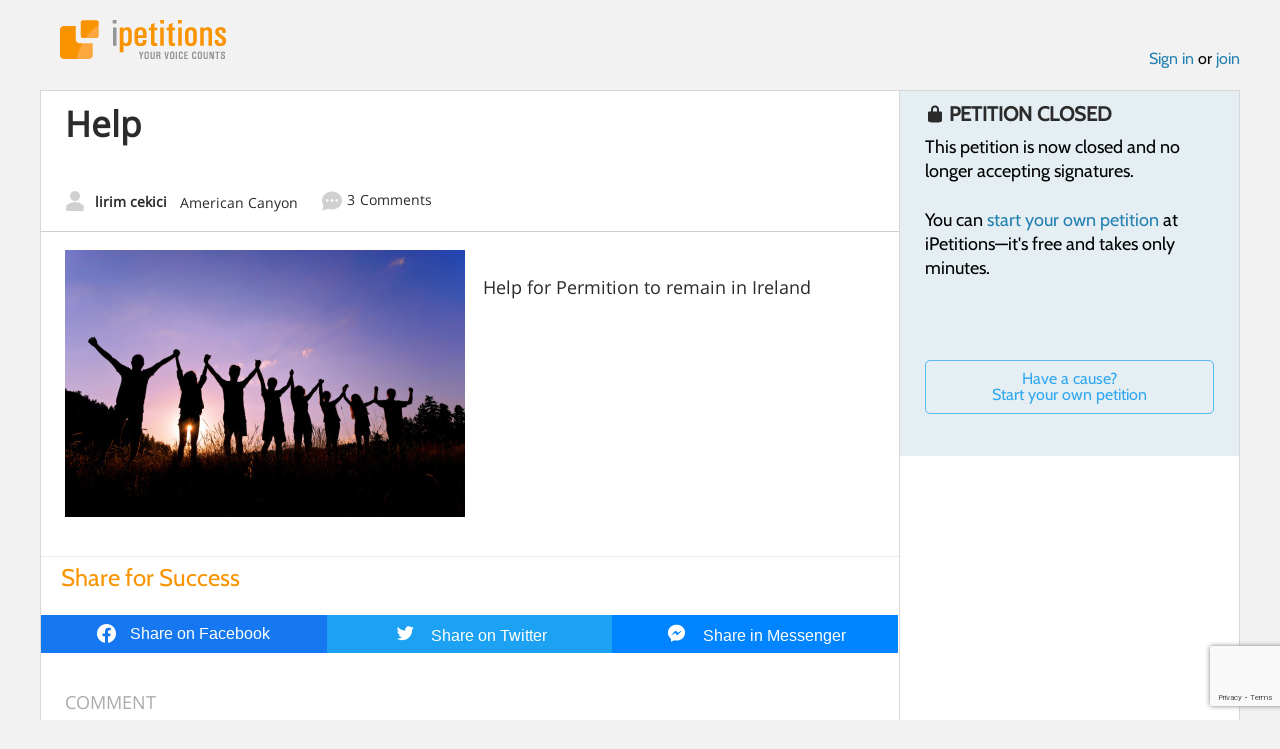

--- FILE ---
content_type: text/html; charset=utf-8
request_url: https://www.google.com/recaptcha/api2/anchor?ar=1&k=6LcFiWspAAAAAC7kwjTJ-C25bnrLYUjPVW3kG27E&co=aHR0cHM6Ly93d3cuaXBldGl0aW9ucy5jb206NDQz&hl=en&v=PoyoqOPhxBO7pBk68S4YbpHZ&size=invisible&anchor-ms=20000&execute-ms=30000&cb=yxp9k4wp5t9j
body_size: 48549
content:
<!DOCTYPE HTML><html dir="ltr" lang="en"><head><meta http-equiv="Content-Type" content="text/html; charset=UTF-8">
<meta http-equiv="X-UA-Compatible" content="IE=edge">
<title>reCAPTCHA</title>
<style type="text/css">
/* cyrillic-ext */
@font-face {
  font-family: 'Roboto';
  font-style: normal;
  font-weight: 400;
  font-stretch: 100%;
  src: url(//fonts.gstatic.com/s/roboto/v48/KFO7CnqEu92Fr1ME7kSn66aGLdTylUAMa3GUBHMdazTgWw.woff2) format('woff2');
  unicode-range: U+0460-052F, U+1C80-1C8A, U+20B4, U+2DE0-2DFF, U+A640-A69F, U+FE2E-FE2F;
}
/* cyrillic */
@font-face {
  font-family: 'Roboto';
  font-style: normal;
  font-weight: 400;
  font-stretch: 100%;
  src: url(//fonts.gstatic.com/s/roboto/v48/KFO7CnqEu92Fr1ME7kSn66aGLdTylUAMa3iUBHMdazTgWw.woff2) format('woff2');
  unicode-range: U+0301, U+0400-045F, U+0490-0491, U+04B0-04B1, U+2116;
}
/* greek-ext */
@font-face {
  font-family: 'Roboto';
  font-style: normal;
  font-weight: 400;
  font-stretch: 100%;
  src: url(//fonts.gstatic.com/s/roboto/v48/KFO7CnqEu92Fr1ME7kSn66aGLdTylUAMa3CUBHMdazTgWw.woff2) format('woff2');
  unicode-range: U+1F00-1FFF;
}
/* greek */
@font-face {
  font-family: 'Roboto';
  font-style: normal;
  font-weight: 400;
  font-stretch: 100%;
  src: url(//fonts.gstatic.com/s/roboto/v48/KFO7CnqEu92Fr1ME7kSn66aGLdTylUAMa3-UBHMdazTgWw.woff2) format('woff2');
  unicode-range: U+0370-0377, U+037A-037F, U+0384-038A, U+038C, U+038E-03A1, U+03A3-03FF;
}
/* math */
@font-face {
  font-family: 'Roboto';
  font-style: normal;
  font-weight: 400;
  font-stretch: 100%;
  src: url(//fonts.gstatic.com/s/roboto/v48/KFO7CnqEu92Fr1ME7kSn66aGLdTylUAMawCUBHMdazTgWw.woff2) format('woff2');
  unicode-range: U+0302-0303, U+0305, U+0307-0308, U+0310, U+0312, U+0315, U+031A, U+0326-0327, U+032C, U+032F-0330, U+0332-0333, U+0338, U+033A, U+0346, U+034D, U+0391-03A1, U+03A3-03A9, U+03B1-03C9, U+03D1, U+03D5-03D6, U+03F0-03F1, U+03F4-03F5, U+2016-2017, U+2034-2038, U+203C, U+2040, U+2043, U+2047, U+2050, U+2057, U+205F, U+2070-2071, U+2074-208E, U+2090-209C, U+20D0-20DC, U+20E1, U+20E5-20EF, U+2100-2112, U+2114-2115, U+2117-2121, U+2123-214F, U+2190, U+2192, U+2194-21AE, U+21B0-21E5, U+21F1-21F2, U+21F4-2211, U+2213-2214, U+2216-22FF, U+2308-230B, U+2310, U+2319, U+231C-2321, U+2336-237A, U+237C, U+2395, U+239B-23B7, U+23D0, U+23DC-23E1, U+2474-2475, U+25AF, U+25B3, U+25B7, U+25BD, U+25C1, U+25CA, U+25CC, U+25FB, U+266D-266F, U+27C0-27FF, U+2900-2AFF, U+2B0E-2B11, U+2B30-2B4C, U+2BFE, U+3030, U+FF5B, U+FF5D, U+1D400-1D7FF, U+1EE00-1EEFF;
}
/* symbols */
@font-face {
  font-family: 'Roboto';
  font-style: normal;
  font-weight: 400;
  font-stretch: 100%;
  src: url(//fonts.gstatic.com/s/roboto/v48/KFO7CnqEu92Fr1ME7kSn66aGLdTylUAMaxKUBHMdazTgWw.woff2) format('woff2');
  unicode-range: U+0001-000C, U+000E-001F, U+007F-009F, U+20DD-20E0, U+20E2-20E4, U+2150-218F, U+2190, U+2192, U+2194-2199, U+21AF, U+21E6-21F0, U+21F3, U+2218-2219, U+2299, U+22C4-22C6, U+2300-243F, U+2440-244A, U+2460-24FF, U+25A0-27BF, U+2800-28FF, U+2921-2922, U+2981, U+29BF, U+29EB, U+2B00-2BFF, U+4DC0-4DFF, U+FFF9-FFFB, U+10140-1018E, U+10190-1019C, U+101A0, U+101D0-101FD, U+102E0-102FB, U+10E60-10E7E, U+1D2C0-1D2D3, U+1D2E0-1D37F, U+1F000-1F0FF, U+1F100-1F1AD, U+1F1E6-1F1FF, U+1F30D-1F30F, U+1F315, U+1F31C, U+1F31E, U+1F320-1F32C, U+1F336, U+1F378, U+1F37D, U+1F382, U+1F393-1F39F, U+1F3A7-1F3A8, U+1F3AC-1F3AF, U+1F3C2, U+1F3C4-1F3C6, U+1F3CA-1F3CE, U+1F3D4-1F3E0, U+1F3ED, U+1F3F1-1F3F3, U+1F3F5-1F3F7, U+1F408, U+1F415, U+1F41F, U+1F426, U+1F43F, U+1F441-1F442, U+1F444, U+1F446-1F449, U+1F44C-1F44E, U+1F453, U+1F46A, U+1F47D, U+1F4A3, U+1F4B0, U+1F4B3, U+1F4B9, U+1F4BB, U+1F4BF, U+1F4C8-1F4CB, U+1F4D6, U+1F4DA, U+1F4DF, U+1F4E3-1F4E6, U+1F4EA-1F4ED, U+1F4F7, U+1F4F9-1F4FB, U+1F4FD-1F4FE, U+1F503, U+1F507-1F50B, U+1F50D, U+1F512-1F513, U+1F53E-1F54A, U+1F54F-1F5FA, U+1F610, U+1F650-1F67F, U+1F687, U+1F68D, U+1F691, U+1F694, U+1F698, U+1F6AD, U+1F6B2, U+1F6B9-1F6BA, U+1F6BC, U+1F6C6-1F6CF, U+1F6D3-1F6D7, U+1F6E0-1F6EA, U+1F6F0-1F6F3, U+1F6F7-1F6FC, U+1F700-1F7FF, U+1F800-1F80B, U+1F810-1F847, U+1F850-1F859, U+1F860-1F887, U+1F890-1F8AD, U+1F8B0-1F8BB, U+1F8C0-1F8C1, U+1F900-1F90B, U+1F93B, U+1F946, U+1F984, U+1F996, U+1F9E9, U+1FA00-1FA6F, U+1FA70-1FA7C, U+1FA80-1FA89, U+1FA8F-1FAC6, U+1FACE-1FADC, U+1FADF-1FAE9, U+1FAF0-1FAF8, U+1FB00-1FBFF;
}
/* vietnamese */
@font-face {
  font-family: 'Roboto';
  font-style: normal;
  font-weight: 400;
  font-stretch: 100%;
  src: url(//fonts.gstatic.com/s/roboto/v48/KFO7CnqEu92Fr1ME7kSn66aGLdTylUAMa3OUBHMdazTgWw.woff2) format('woff2');
  unicode-range: U+0102-0103, U+0110-0111, U+0128-0129, U+0168-0169, U+01A0-01A1, U+01AF-01B0, U+0300-0301, U+0303-0304, U+0308-0309, U+0323, U+0329, U+1EA0-1EF9, U+20AB;
}
/* latin-ext */
@font-face {
  font-family: 'Roboto';
  font-style: normal;
  font-weight: 400;
  font-stretch: 100%;
  src: url(//fonts.gstatic.com/s/roboto/v48/KFO7CnqEu92Fr1ME7kSn66aGLdTylUAMa3KUBHMdazTgWw.woff2) format('woff2');
  unicode-range: U+0100-02BA, U+02BD-02C5, U+02C7-02CC, U+02CE-02D7, U+02DD-02FF, U+0304, U+0308, U+0329, U+1D00-1DBF, U+1E00-1E9F, U+1EF2-1EFF, U+2020, U+20A0-20AB, U+20AD-20C0, U+2113, U+2C60-2C7F, U+A720-A7FF;
}
/* latin */
@font-face {
  font-family: 'Roboto';
  font-style: normal;
  font-weight: 400;
  font-stretch: 100%;
  src: url(//fonts.gstatic.com/s/roboto/v48/KFO7CnqEu92Fr1ME7kSn66aGLdTylUAMa3yUBHMdazQ.woff2) format('woff2');
  unicode-range: U+0000-00FF, U+0131, U+0152-0153, U+02BB-02BC, U+02C6, U+02DA, U+02DC, U+0304, U+0308, U+0329, U+2000-206F, U+20AC, U+2122, U+2191, U+2193, U+2212, U+2215, U+FEFF, U+FFFD;
}
/* cyrillic-ext */
@font-face {
  font-family: 'Roboto';
  font-style: normal;
  font-weight: 500;
  font-stretch: 100%;
  src: url(//fonts.gstatic.com/s/roboto/v48/KFO7CnqEu92Fr1ME7kSn66aGLdTylUAMa3GUBHMdazTgWw.woff2) format('woff2');
  unicode-range: U+0460-052F, U+1C80-1C8A, U+20B4, U+2DE0-2DFF, U+A640-A69F, U+FE2E-FE2F;
}
/* cyrillic */
@font-face {
  font-family: 'Roboto';
  font-style: normal;
  font-weight: 500;
  font-stretch: 100%;
  src: url(//fonts.gstatic.com/s/roboto/v48/KFO7CnqEu92Fr1ME7kSn66aGLdTylUAMa3iUBHMdazTgWw.woff2) format('woff2');
  unicode-range: U+0301, U+0400-045F, U+0490-0491, U+04B0-04B1, U+2116;
}
/* greek-ext */
@font-face {
  font-family: 'Roboto';
  font-style: normal;
  font-weight: 500;
  font-stretch: 100%;
  src: url(//fonts.gstatic.com/s/roboto/v48/KFO7CnqEu92Fr1ME7kSn66aGLdTylUAMa3CUBHMdazTgWw.woff2) format('woff2');
  unicode-range: U+1F00-1FFF;
}
/* greek */
@font-face {
  font-family: 'Roboto';
  font-style: normal;
  font-weight: 500;
  font-stretch: 100%;
  src: url(//fonts.gstatic.com/s/roboto/v48/KFO7CnqEu92Fr1ME7kSn66aGLdTylUAMa3-UBHMdazTgWw.woff2) format('woff2');
  unicode-range: U+0370-0377, U+037A-037F, U+0384-038A, U+038C, U+038E-03A1, U+03A3-03FF;
}
/* math */
@font-face {
  font-family: 'Roboto';
  font-style: normal;
  font-weight: 500;
  font-stretch: 100%;
  src: url(//fonts.gstatic.com/s/roboto/v48/KFO7CnqEu92Fr1ME7kSn66aGLdTylUAMawCUBHMdazTgWw.woff2) format('woff2');
  unicode-range: U+0302-0303, U+0305, U+0307-0308, U+0310, U+0312, U+0315, U+031A, U+0326-0327, U+032C, U+032F-0330, U+0332-0333, U+0338, U+033A, U+0346, U+034D, U+0391-03A1, U+03A3-03A9, U+03B1-03C9, U+03D1, U+03D5-03D6, U+03F0-03F1, U+03F4-03F5, U+2016-2017, U+2034-2038, U+203C, U+2040, U+2043, U+2047, U+2050, U+2057, U+205F, U+2070-2071, U+2074-208E, U+2090-209C, U+20D0-20DC, U+20E1, U+20E5-20EF, U+2100-2112, U+2114-2115, U+2117-2121, U+2123-214F, U+2190, U+2192, U+2194-21AE, U+21B0-21E5, U+21F1-21F2, U+21F4-2211, U+2213-2214, U+2216-22FF, U+2308-230B, U+2310, U+2319, U+231C-2321, U+2336-237A, U+237C, U+2395, U+239B-23B7, U+23D0, U+23DC-23E1, U+2474-2475, U+25AF, U+25B3, U+25B7, U+25BD, U+25C1, U+25CA, U+25CC, U+25FB, U+266D-266F, U+27C0-27FF, U+2900-2AFF, U+2B0E-2B11, U+2B30-2B4C, U+2BFE, U+3030, U+FF5B, U+FF5D, U+1D400-1D7FF, U+1EE00-1EEFF;
}
/* symbols */
@font-face {
  font-family: 'Roboto';
  font-style: normal;
  font-weight: 500;
  font-stretch: 100%;
  src: url(//fonts.gstatic.com/s/roboto/v48/KFO7CnqEu92Fr1ME7kSn66aGLdTylUAMaxKUBHMdazTgWw.woff2) format('woff2');
  unicode-range: U+0001-000C, U+000E-001F, U+007F-009F, U+20DD-20E0, U+20E2-20E4, U+2150-218F, U+2190, U+2192, U+2194-2199, U+21AF, U+21E6-21F0, U+21F3, U+2218-2219, U+2299, U+22C4-22C6, U+2300-243F, U+2440-244A, U+2460-24FF, U+25A0-27BF, U+2800-28FF, U+2921-2922, U+2981, U+29BF, U+29EB, U+2B00-2BFF, U+4DC0-4DFF, U+FFF9-FFFB, U+10140-1018E, U+10190-1019C, U+101A0, U+101D0-101FD, U+102E0-102FB, U+10E60-10E7E, U+1D2C0-1D2D3, U+1D2E0-1D37F, U+1F000-1F0FF, U+1F100-1F1AD, U+1F1E6-1F1FF, U+1F30D-1F30F, U+1F315, U+1F31C, U+1F31E, U+1F320-1F32C, U+1F336, U+1F378, U+1F37D, U+1F382, U+1F393-1F39F, U+1F3A7-1F3A8, U+1F3AC-1F3AF, U+1F3C2, U+1F3C4-1F3C6, U+1F3CA-1F3CE, U+1F3D4-1F3E0, U+1F3ED, U+1F3F1-1F3F3, U+1F3F5-1F3F7, U+1F408, U+1F415, U+1F41F, U+1F426, U+1F43F, U+1F441-1F442, U+1F444, U+1F446-1F449, U+1F44C-1F44E, U+1F453, U+1F46A, U+1F47D, U+1F4A3, U+1F4B0, U+1F4B3, U+1F4B9, U+1F4BB, U+1F4BF, U+1F4C8-1F4CB, U+1F4D6, U+1F4DA, U+1F4DF, U+1F4E3-1F4E6, U+1F4EA-1F4ED, U+1F4F7, U+1F4F9-1F4FB, U+1F4FD-1F4FE, U+1F503, U+1F507-1F50B, U+1F50D, U+1F512-1F513, U+1F53E-1F54A, U+1F54F-1F5FA, U+1F610, U+1F650-1F67F, U+1F687, U+1F68D, U+1F691, U+1F694, U+1F698, U+1F6AD, U+1F6B2, U+1F6B9-1F6BA, U+1F6BC, U+1F6C6-1F6CF, U+1F6D3-1F6D7, U+1F6E0-1F6EA, U+1F6F0-1F6F3, U+1F6F7-1F6FC, U+1F700-1F7FF, U+1F800-1F80B, U+1F810-1F847, U+1F850-1F859, U+1F860-1F887, U+1F890-1F8AD, U+1F8B0-1F8BB, U+1F8C0-1F8C1, U+1F900-1F90B, U+1F93B, U+1F946, U+1F984, U+1F996, U+1F9E9, U+1FA00-1FA6F, U+1FA70-1FA7C, U+1FA80-1FA89, U+1FA8F-1FAC6, U+1FACE-1FADC, U+1FADF-1FAE9, U+1FAF0-1FAF8, U+1FB00-1FBFF;
}
/* vietnamese */
@font-face {
  font-family: 'Roboto';
  font-style: normal;
  font-weight: 500;
  font-stretch: 100%;
  src: url(//fonts.gstatic.com/s/roboto/v48/KFO7CnqEu92Fr1ME7kSn66aGLdTylUAMa3OUBHMdazTgWw.woff2) format('woff2');
  unicode-range: U+0102-0103, U+0110-0111, U+0128-0129, U+0168-0169, U+01A0-01A1, U+01AF-01B0, U+0300-0301, U+0303-0304, U+0308-0309, U+0323, U+0329, U+1EA0-1EF9, U+20AB;
}
/* latin-ext */
@font-face {
  font-family: 'Roboto';
  font-style: normal;
  font-weight: 500;
  font-stretch: 100%;
  src: url(//fonts.gstatic.com/s/roboto/v48/KFO7CnqEu92Fr1ME7kSn66aGLdTylUAMa3KUBHMdazTgWw.woff2) format('woff2');
  unicode-range: U+0100-02BA, U+02BD-02C5, U+02C7-02CC, U+02CE-02D7, U+02DD-02FF, U+0304, U+0308, U+0329, U+1D00-1DBF, U+1E00-1E9F, U+1EF2-1EFF, U+2020, U+20A0-20AB, U+20AD-20C0, U+2113, U+2C60-2C7F, U+A720-A7FF;
}
/* latin */
@font-face {
  font-family: 'Roboto';
  font-style: normal;
  font-weight: 500;
  font-stretch: 100%;
  src: url(//fonts.gstatic.com/s/roboto/v48/KFO7CnqEu92Fr1ME7kSn66aGLdTylUAMa3yUBHMdazQ.woff2) format('woff2');
  unicode-range: U+0000-00FF, U+0131, U+0152-0153, U+02BB-02BC, U+02C6, U+02DA, U+02DC, U+0304, U+0308, U+0329, U+2000-206F, U+20AC, U+2122, U+2191, U+2193, U+2212, U+2215, U+FEFF, U+FFFD;
}
/* cyrillic-ext */
@font-face {
  font-family: 'Roboto';
  font-style: normal;
  font-weight: 900;
  font-stretch: 100%;
  src: url(//fonts.gstatic.com/s/roboto/v48/KFO7CnqEu92Fr1ME7kSn66aGLdTylUAMa3GUBHMdazTgWw.woff2) format('woff2');
  unicode-range: U+0460-052F, U+1C80-1C8A, U+20B4, U+2DE0-2DFF, U+A640-A69F, U+FE2E-FE2F;
}
/* cyrillic */
@font-face {
  font-family: 'Roboto';
  font-style: normal;
  font-weight: 900;
  font-stretch: 100%;
  src: url(//fonts.gstatic.com/s/roboto/v48/KFO7CnqEu92Fr1ME7kSn66aGLdTylUAMa3iUBHMdazTgWw.woff2) format('woff2');
  unicode-range: U+0301, U+0400-045F, U+0490-0491, U+04B0-04B1, U+2116;
}
/* greek-ext */
@font-face {
  font-family: 'Roboto';
  font-style: normal;
  font-weight: 900;
  font-stretch: 100%;
  src: url(//fonts.gstatic.com/s/roboto/v48/KFO7CnqEu92Fr1ME7kSn66aGLdTylUAMa3CUBHMdazTgWw.woff2) format('woff2');
  unicode-range: U+1F00-1FFF;
}
/* greek */
@font-face {
  font-family: 'Roboto';
  font-style: normal;
  font-weight: 900;
  font-stretch: 100%;
  src: url(//fonts.gstatic.com/s/roboto/v48/KFO7CnqEu92Fr1ME7kSn66aGLdTylUAMa3-UBHMdazTgWw.woff2) format('woff2');
  unicode-range: U+0370-0377, U+037A-037F, U+0384-038A, U+038C, U+038E-03A1, U+03A3-03FF;
}
/* math */
@font-face {
  font-family: 'Roboto';
  font-style: normal;
  font-weight: 900;
  font-stretch: 100%;
  src: url(//fonts.gstatic.com/s/roboto/v48/KFO7CnqEu92Fr1ME7kSn66aGLdTylUAMawCUBHMdazTgWw.woff2) format('woff2');
  unicode-range: U+0302-0303, U+0305, U+0307-0308, U+0310, U+0312, U+0315, U+031A, U+0326-0327, U+032C, U+032F-0330, U+0332-0333, U+0338, U+033A, U+0346, U+034D, U+0391-03A1, U+03A3-03A9, U+03B1-03C9, U+03D1, U+03D5-03D6, U+03F0-03F1, U+03F4-03F5, U+2016-2017, U+2034-2038, U+203C, U+2040, U+2043, U+2047, U+2050, U+2057, U+205F, U+2070-2071, U+2074-208E, U+2090-209C, U+20D0-20DC, U+20E1, U+20E5-20EF, U+2100-2112, U+2114-2115, U+2117-2121, U+2123-214F, U+2190, U+2192, U+2194-21AE, U+21B0-21E5, U+21F1-21F2, U+21F4-2211, U+2213-2214, U+2216-22FF, U+2308-230B, U+2310, U+2319, U+231C-2321, U+2336-237A, U+237C, U+2395, U+239B-23B7, U+23D0, U+23DC-23E1, U+2474-2475, U+25AF, U+25B3, U+25B7, U+25BD, U+25C1, U+25CA, U+25CC, U+25FB, U+266D-266F, U+27C0-27FF, U+2900-2AFF, U+2B0E-2B11, U+2B30-2B4C, U+2BFE, U+3030, U+FF5B, U+FF5D, U+1D400-1D7FF, U+1EE00-1EEFF;
}
/* symbols */
@font-face {
  font-family: 'Roboto';
  font-style: normal;
  font-weight: 900;
  font-stretch: 100%;
  src: url(//fonts.gstatic.com/s/roboto/v48/KFO7CnqEu92Fr1ME7kSn66aGLdTylUAMaxKUBHMdazTgWw.woff2) format('woff2');
  unicode-range: U+0001-000C, U+000E-001F, U+007F-009F, U+20DD-20E0, U+20E2-20E4, U+2150-218F, U+2190, U+2192, U+2194-2199, U+21AF, U+21E6-21F0, U+21F3, U+2218-2219, U+2299, U+22C4-22C6, U+2300-243F, U+2440-244A, U+2460-24FF, U+25A0-27BF, U+2800-28FF, U+2921-2922, U+2981, U+29BF, U+29EB, U+2B00-2BFF, U+4DC0-4DFF, U+FFF9-FFFB, U+10140-1018E, U+10190-1019C, U+101A0, U+101D0-101FD, U+102E0-102FB, U+10E60-10E7E, U+1D2C0-1D2D3, U+1D2E0-1D37F, U+1F000-1F0FF, U+1F100-1F1AD, U+1F1E6-1F1FF, U+1F30D-1F30F, U+1F315, U+1F31C, U+1F31E, U+1F320-1F32C, U+1F336, U+1F378, U+1F37D, U+1F382, U+1F393-1F39F, U+1F3A7-1F3A8, U+1F3AC-1F3AF, U+1F3C2, U+1F3C4-1F3C6, U+1F3CA-1F3CE, U+1F3D4-1F3E0, U+1F3ED, U+1F3F1-1F3F3, U+1F3F5-1F3F7, U+1F408, U+1F415, U+1F41F, U+1F426, U+1F43F, U+1F441-1F442, U+1F444, U+1F446-1F449, U+1F44C-1F44E, U+1F453, U+1F46A, U+1F47D, U+1F4A3, U+1F4B0, U+1F4B3, U+1F4B9, U+1F4BB, U+1F4BF, U+1F4C8-1F4CB, U+1F4D6, U+1F4DA, U+1F4DF, U+1F4E3-1F4E6, U+1F4EA-1F4ED, U+1F4F7, U+1F4F9-1F4FB, U+1F4FD-1F4FE, U+1F503, U+1F507-1F50B, U+1F50D, U+1F512-1F513, U+1F53E-1F54A, U+1F54F-1F5FA, U+1F610, U+1F650-1F67F, U+1F687, U+1F68D, U+1F691, U+1F694, U+1F698, U+1F6AD, U+1F6B2, U+1F6B9-1F6BA, U+1F6BC, U+1F6C6-1F6CF, U+1F6D3-1F6D7, U+1F6E0-1F6EA, U+1F6F0-1F6F3, U+1F6F7-1F6FC, U+1F700-1F7FF, U+1F800-1F80B, U+1F810-1F847, U+1F850-1F859, U+1F860-1F887, U+1F890-1F8AD, U+1F8B0-1F8BB, U+1F8C0-1F8C1, U+1F900-1F90B, U+1F93B, U+1F946, U+1F984, U+1F996, U+1F9E9, U+1FA00-1FA6F, U+1FA70-1FA7C, U+1FA80-1FA89, U+1FA8F-1FAC6, U+1FACE-1FADC, U+1FADF-1FAE9, U+1FAF0-1FAF8, U+1FB00-1FBFF;
}
/* vietnamese */
@font-face {
  font-family: 'Roboto';
  font-style: normal;
  font-weight: 900;
  font-stretch: 100%;
  src: url(//fonts.gstatic.com/s/roboto/v48/KFO7CnqEu92Fr1ME7kSn66aGLdTylUAMa3OUBHMdazTgWw.woff2) format('woff2');
  unicode-range: U+0102-0103, U+0110-0111, U+0128-0129, U+0168-0169, U+01A0-01A1, U+01AF-01B0, U+0300-0301, U+0303-0304, U+0308-0309, U+0323, U+0329, U+1EA0-1EF9, U+20AB;
}
/* latin-ext */
@font-face {
  font-family: 'Roboto';
  font-style: normal;
  font-weight: 900;
  font-stretch: 100%;
  src: url(//fonts.gstatic.com/s/roboto/v48/KFO7CnqEu92Fr1ME7kSn66aGLdTylUAMa3KUBHMdazTgWw.woff2) format('woff2');
  unicode-range: U+0100-02BA, U+02BD-02C5, U+02C7-02CC, U+02CE-02D7, U+02DD-02FF, U+0304, U+0308, U+0329, U+1D00-1DBF, U+1E00-1E9F, U+1EF2-1EFF, U+2020, U+20A0-20AB, U+20AD-20C0, U+2113, U+2C60-2C7F, U+A720-A7FF;
}
/* latin */
@font-face {
  font-family: 'Roboto';
  font-style: normal;
  font-weight: 900;
  font-stretch: 100%;
  src: url(//fonts.gstatic.com/s/roboto/v48/KFO7CnqEu92Fr1ME7kSn66aGLdTylUAMa3yUBHMdazQ.woff2) format('woff2');
  unicode-range: U+0000-00FF, U+0131, U+0152-0153, U+02BB-02BC, U+02C6, U+02DA, U+02DC, U+0304, U+0308, U+0329, U+2000-206F, U+20AC, U+2122, U+2191, U+2193, U+2212, U+2215, U+FEFF, U+FFFD;
}

</style>
<link rel="stylesheet" type="text/css" href="https://www.gstatic.com/recaptcha/releases/PoyoqOPhxBO7pBk68S4YbpHZ/styles__ltr.css">
<script nonce="aK8UlzEFEmfmwWzHeCKHNA" type="text/javascript">window['__recaptcha_api'] = 'https://www.google.com/recaptcha/api2/';</script>
<script type="text/javascript" src="https://www.gstatic.com/recaptcha/releases/PoyoqOPhxBO7pBk68S4YbpHZ/recaptcha__en.js" nonce="aK8UlzEFEmfmwWzHeCKHNA">
      
    </script></head>
<body><div id="rc-anchor-alert" class="rc-anchor-alert"></div>
<input type="hidden" id="recaptcha-token" value="[base64]">
<script type="text/javascript" nonce="aK8UlzEFEmfmwWzHeCKHNA">
      recaptcha.anchor.Main.init("[\x22ainput\x22,[\x22bgdata\x22,\x22\x22,\[base64]/[base64]/[base64]/[base64]/[base64]/[base64]/[base64]/[base64]/[base64]/[base64]\\u003d\x22,\[base64]\\u003d\\u003d\x22,\x22ZcOPTcOQwqtgw7rDizYGw67DkcKpSCXCvsKkw5B2wq7CqsKRFcOEUWPCvinDoxXCo2vChyTDoX5wwrRWwo3Dt8Ohw7kuwpUDIcOIAg9Cw6PClsOKw6HDsFZLw54Rw7/CgsO4w415U0XCvMKZfcOAw5Etw6jClcKpK8KLL3tEw6MNLHU9w5rDsUbDgATCgsK+w6guJnTDksKYJ8Oqwq1uN0HDgcKuMsK9w43CosO7ZsK9BjMpX8OaJA4Mwq/[base64]/CjH0nw7oSXmHDshnDhMKVPMOvw4TDqQpISFnCjljDoFvDocOFLMKvw7TDrRTCqSHDm8OHclAwUMOFKMKfamU3LA5PwqbCkHlQw5rCsMK5wq0Yw5/[base64]/w4FFw558w4ADwqNnODZ/[base64]/[base64]/CusKiLcKvLcKgaMO8dMOUTsKbOHRRKMKHwqEsw5/Cu8K0w5hTCBfCoMO/w4TCqgJLCSktwqDCk0gCw5PDk0jDlMKCwqkFSEHDq8K/GRvDn8KDaXnCuz/[base64]/DmsOKwofCvjnCqDplNsKNwobCukXCtn3DiBsmw5Q2w6LCu8Kyw43CsGUCbsKxw7vDj8O9JMOMwoPDpsOXw5HDhiEOw5UQwpYww6EYw7bDsW41w6MoHkbDssKcDCzDh0PDtcOaHcORw6hww5oBGsObwrHDmcOXL3vCrB8aOD/DgDpbwqYww6LDm3QHKjrCgWAfOMKjQURVw5pNPgNowqXCl8KAWWl6wp0JwrcIwrV1McOPU8KEw7/CgsKKw6nCp8Otw7UUwrLCiihjwrvDlgHCuMKHexTCkGDDucOFNcKxHBMawo4gwo5Sdn3ClFlgwpZOwrp8JlRTQMOGAsOGaMKeEMOiwrxww5bCisOHIHzCjhNJwoYSEsKEw4/DmUVEVXXCohrDiFswwqrCiBhyNcOZIwvCnW7CtyF5by/DrMO9w4xdLMKYAsK/wqh9wpA9wrMSMDhYwoXDhMKXwrnCtUNhwqbDm2QgFTFRC8Obwq/CqE3CkhkZwpjDkTEIbHEiKsOHGV3Cn8K2wqfDscK9YWfDuDZGBsK3wqoBYVjCnsKAwqRvBmE+RsO1w67DowTDgMOcwoIgfjDCs0J/w41YwpZRLMORBinCqlLDjsOvwpYpw6B8PSrDm8KFS0TDvcOuw5LCgsKATA9bIcKlwoLDrGY3WEYbwo88PEHDrVnCuQ14eMOlw7suw5nCqF/DunLCgRfDr2jCgy/[base64]/CgMO3wrPClsKNwrdHFg3CvMK+ccOGSyDCi8K4wprDjB8Dwp3Dr3g5wpvCsSw9woHCmcKVwo9ew4I3wpbDiMK7fMOpwr7Dnglnwowtwrl2w5zDrsO5w5IUw49ICMO8IQPDvV/Dp8K8w7o1w78vw6Inw7YscAFTKMK0GcKDwpQGNx7DiC/DncOQE0woJMKcMFpYwpwDw5XDmcOcw4/[base64]/esOlShzCscOMw6FWw5fDqMKrZcO9w6bDo8OVwr4uw4bCpcOlRUjDq25ywqbDiMOBXFptaMOkW0zDscKjwppXw4PDqcO3wqw7wpHDvC1yw6xhwro8wr45bz3CpGjCv3zCuW/[base64]/DtcK5C3DCpsOIw40ILsKYw6xcwrnCkjdswpnDgnAcE8OFW8OVI8OqR1rCsH/Dmipfwq3DvBrCk1wOIljDt8KgDsODRmzDvWZgEsOFwpF3HxTCsC91w7lNw7nDnMKtwp1jSzzCmgfCgHwHw4HCkR4mwr/Dp2drwpTCoBlpw5HCon8Gwq1Uw7wFwqk3w7Z3w7ZjFsKLwrbDmWfClMOWFsOTa8K4wojCrxsmcg1yAMK/w7fCjsOMIcKbwrlmw4EMIwVYwqLCsFlaw5fCkhpew5vCv0dZw7Fww7XCmTE9w4ofwq7CoMKvSF7DrgFfacOxdsKvwqDCnMKRTQ0ja8Odw4LCun7Dk8Kywo/[base64]/CisKmLjbCqH1CwpJrwpXDpcOSwrrCssKSXRrCgGnCo8KAw4zClMOSSsO9w65Lwq3CrsK/cX9+U2EYK8Kjw7bDmmvDhwLCnzAzwoQpwqfCicOgAMKOBQ3CrXgUYcO/wqLCgGpNbnUIwqDCkxVZw5lvT2XCoyHCgmJaJMKEw5fCncKBw6c2JwTDv8OMwrDCjcOhAsOLT8Ogc8KMw47DgEHDuxvDocOlNsOeMhzDrjppIMO2wrMWNsOFwoM3M8KxwptQwrtbMMOVwrHDmcKtaTgLw5jDosK8UD/DiQbDu8OOJWbDghASflN3w5zDjkbDjj3CqhArYgzDkhLCmBlpdTIswrXDqcObZx/[base64]/CsKTNgvDgDQSwovCs8Ofwrhbw4vCicKIwoPCtHZNI8OswpbDiMK9w4NjBsODGXPDlcOrNX7CiMKQNcKlAUFfWnlGw6Y+XDpRQsO6a8Kqw7nCrsKTwoYlScORbcKWDjB/HMKTw7TDmVnDjQ7CoG7DtVFYGMKKWMODw55ewo8Rwo5oegXCncKgayvDjcKtMMKCwp1Uw6hPLMKiw73DqcO8wqLDmlbDj8Kmwp3DoMOtL1HCmFdqKMOrwpnCl8KqwqRTIT4VGQbCjzlowqDCp2IDwo7ChMO/wqLCkcOKwo/DgFHDlsOWw67DonHCmXXCosKgKgR3wptDQDfDu8K7w7nDrVHCm1bDqcOrIQZcwoU4w7gxXg4ec1AoWWQCNsKvAMOmUMKvwpfCmTzClcONwrt4TRN9CXbCu14ow6vCg8Oqw5rCiCpfwo7DkHN+w5LCuVlRw6I/aMOZwqhzPsKtw4QXQDg5wpnDvy5SKnYyXsOIw4J4YjIxIsKnRxnDp8KLNgjCpcK7QcKcAwHDgsOWw5trG8KAw7NNwoXDtWo9w53Cu17DrmbCgMK+w7XCoQRLCMOUw68KVSfDlMK4JzVmwpAQL8KcamJlEcKnwp9zB8KMw5HDhQzDssKCwrM5wr9ACMO2w7UKRF04fR9/w640Z1TDmlQNwovDp8KjUzg0ScKzHMKrKQZPwrPCuFJ+FCdlQsKAwrPDv00iwqREwqdVPBvClU3CicK/GMKYwrbDpcOHwpfDo8ONGx/[base64]/ChDUvwrJ8w7pFFMOjwoPCnMKAw4TCscK7LmIIwrvCtMK4WB/Dt8OKw6kjw6HDisKaw6IMUlPDl8KDHx7CucKCwp5ncTBzwqBNGMObwprCi8OMLXEewrBSVMOXwqFDLAZcw5xMNFTDhsO6OAfDol13dcOFwrnDtcKgwpjDocKkw6Vuw6vCksKvwo5twozCosOpw5rDpsOpYk9kw47DkcOVwpbDgTIfZyVuw6fCnsOfOFTCt0/DrsOUFmDCo8OxOMOGwr7DnMOQwpHCjMKYwp17w7Qtwq9Yw7PDuUrCtVXDjCnDg8OMw57ClCZVwoMeS8KfB8OPKMOSwqTDhMK/VcKbw7JXKWsnPMKDPcKRw4JBwr8cZcK/wrNYdCtzwo1XRMKxw684w7rDq0FEVCTDvcOjwo3Ch8OlQRrCnMOqw5Efw6c8w6h0OMOlS0dqPcKEQcKpGsKeAxLCrWcRw6vDmlYtw4tywqouw7/CpUYMasOlwrzDqHsnwpvCrGbCk8KgPC/DmcOvHV57cXMKHsKDwpvDlXPCq8OGw77DsnPDrcK0VX3CnT8RwrtPw442wrHCmMOKw5sBQcKWGiTCkGvDuSXChC/Cn1Y6w4DDisKoGyIMwrMiYsOvw5MpfcO2Zml6TsOQG8OVQMOrwoHCgnjCimAxEcOXGhbCuMKgwqHDr3FuwpljCcOaMsOBw7zDsS9yw5XDu0lYw7TCrsK3wq/DpMO2woXCglHDqCtYw4jCsTLCs8KRM0A0w7/DlcK+GFbCt8KFw5s7TWrDsX7CosKRwovClVUDw6nCshbDoMOgwo0SwoYewqzCjRcvRcK9w5zDnjsoFcOFM8KPGhDDnsKnZTPCgcOAw641wokXCyTCnsO9woc/UsOJwowKScOqe8OOHMOmOSh2w50xw4JDw4fDp0nDs1XCmsO8wpPCh8KTH8Klw4jCsjfDucOHb8OZfWg9N38DJsK3w57CsSQhwqLCnlvCtFTChCdVw6TDqcKmw6wzEGk+w6bCrHPDqsKzJ1kqw4N+RMKGw5ELwpp/w4PDj27Dokh6w7kLwqI1w63DpcOOw6vDq8Kkw7crFcOVw7LCvQLDnsOXcX/CjWvCucOBIwfDl8KFSmPDhsOdw48zTgoTwrTDpEQ7VMOhecOqwpjCmRPDi8KgHcOOwo7DhQVXBhPDnSvDjcKFw7Nywo7CjcKuwpLDsjnDvsKkw6LCtxkXwpjDpzjDo8K5EA8yBxzDisKMeCXDk8K8wrogw5DCj0UVw7ZPw6HCkC/Cv8O3w7jDvcODD8KWJ8O9LcKBP8Kbw5wKasOfw4LDsStPAcOedcKhbsOIEcOvPhrCqMKawrA7U0fCrn3DsMOxw6jDiDEVwqIMwrTDhDXDmn5uwrnDoMKbw5XDr15ew59DF8K2H8KRwp0fcMK4LwEjw5fCjw7DusKvwpQcB8O9JikYwqkzw74vBSbDsgMOw5Now5JJwo/CkXTCqGoZw6bDix88LXXCk3NBwqvCg0DDq2zDpcO2f2YYw5HCjCXDlg3Dg8KKw6zDiMK6w7JuwoV+BCfDoU19w6XDpsKPBcKRwqPCvMKhwrlKL8ONBcK+wrRdwpg8XSd0SjnDg8Kbw5HDgwzDkmLDulXCjXQuVAc5MwDCt8K8cEI+w4jCq8KtwrhxA8OKw7FnZg/Cin8Aw6/DhcOBw6DDqnsRQyrDk1YgwrpQLMOCwoPDkDDCj8ONwrcNwpsTw6Bxw5EBwqjCoMO/w5DCiMO5BsKtw6dOw7nCuA8mU8OEBcKTw5rDkcKgwovDtsKafMOdw57CoDVQwp97wo13aC/Crm/Cnh9KQB8ww6VeP8OpE8Kvw5pJFMKXEMOVZlkUw7HCssOaw57DjkjCvBbDlXUDw5hRwod6wr7ChTthwrzCmQo3BMKVwqVZwp7Cq8KTw4Q1wrIkLsKSZVnCmnFWOsKmKzw+wpnCgMOhfsOiEHwywqp8TcK6EcK1w6hBw5XCrsOUcyoNw6k2wpfCsQ/CgsOYfcOnHmXDssO4wooPw4Acw6nDtVLDrEQww7ZBLizDsyQUA8Osw6rConQlw5TCuMOlbHpww4PCrcO2w6TDkMOkWkFQwp0mw5vCoAISEzfDlSXDp8OvwpbCjEVefMKGWsOUw5nDsi/DqWrCpsKoO1UEw7c/LUbDrcO0ecOmw5rDhkrCgMKGw6J8QV5Hw5nCgMO6woQmw5rDpn7DsBjDhGUdw7bDrMKOw73DocKww4DCrSYnw5URS8OFM2rCshDDnGY9w5w0OHMxGsKSwrASX3QfZSPCkwLCm8K+IsK5bCTCgi0pw49ow4HCsWFPw5Q6ZznCpcOFw7Ayw5/DvMO8XXhHwqrCvcKvw5hlBcOhw591w5jDuMOywrZ4w5RSw5fCqcOQcxnDoR3Ct8O4REZMwr9kJmzDqsK3LMK/[base64]/[base64]/AHfDlMKMwr1GRUIDw5Yiw6s1SsOKw6nCh31Pw7cEC1bDlsKBw45Tw5DDlMKjHsKqTScZDA9zDcKJwqfCicKaeTJaw60ew5bDo8OMw5Ayw7bDtwYFw4zCuWbCmEXCr8Kkw7kKwr/CtcO3wr8dw7XDisOJw7DCh8OCTcOqMUXDsEoJwo7ClcKHwpY7wpXDr8Oew5ERNxXDuMO4w7MMwrJwwpXClztIw71Gw47Dl0JTw4JUNm/[base64]/[base64]/Dl2Q7T8OjaWxvw4LCt8Kuw7rDqsKEOnfCnhEtCMOnL8K2N8Orwog7WCvDmMKOwqfDp8OcwrrDjMKUw5YAEMO9wobDn8OvJ1HCusKOecOSw6JkwoLCr8KMwrIna8OxQsO6wq8+wqnDs8KceiXDpMKHw4HDi00twrEaacKIwrJAd1XDusOJK2xcwpfClH4/w6nDnQ3CikrDkVjDoHpswovDqsOfwrPCvMOkwo0Wb8OWY8OrY8KXGV/[base64]/DocOYwqZcI1XDhMKpFsOTLXLCq3zDl8KwfU15MyLDocODwroAw5gXD8KsT8OMwozCm8O0fGd1wrl1XsOnKMKUw7HCjU5IAcKzwrJFBQcHVMKAw6vCqlLDpsOAw4jDkcK1w6zCg8KkMsKYRhEkd1TDksKUw78OKMO8w6HCjW/[base64]/[base64]/Ch8OdbcOawpzDkMKtw7DDv2oLw6RSwqMeYFVyfBpew6HDinrCrXvChA/DkQzDr3vDuhLDssOIw4UCLkbChl1iHsOawqQYwpHDksKiwrw/w60kJ8OBOcK1wrpDHcKjwrnCucK/w5tvw4Bsw7g9wpwTQMO/woR5Ch/[base64]/CmcOLU8OmwozDuDrChg4Tw4whw6Vvw6kaB8OSHsKMw4pgHT3Djy/CtCjDhcOnVhtZRCkBw5/[base64]/DpMOLZsORRCAbDHBDwpvCtQF3w6TCucOJJBM4w6LCnsKBwodnw7Ypw4jCtkRGw4otGy1uw4LCp8KCw4/CgTzDhDdjc8K6AsK6woDCtcO2w519QmBRSikrZ8O7VcKkDcOaKWDCqsKLd8KYDcKQwoXCgULCmR83bkIlw7LDuMOJFlHCvMKiLmPClcKzUiXDqgvDnkHCrQDCvMO4w6wgw7/Djn9kcUPDrMODesKEw6BlXHrCocOmPwIbwrsEJhUdSV50w5jDocOqwohww5vCg8OLI8KYX8KCGXDCjMK5EcOrIcOLw6hhYHzCo8OEGsO3KMOrwqcUOGphwp/DtwoPDcO0w7PDtMKjwrUsw63CgmVTRxBLK8KqDMKQw7sdwrN+YsK+Qnd8wq/[base64]/w5FqwofDqmTDs37CnCvCnifDiRPCpcOiwopOw6nDj8O/wrJSwrhrwpw0woUpw7rCk8KRNgnCvSjCpxnDnMKRIcK5HsKTUcOINMO9GMK/bFhAQgnCqsKOEsOQwrQFGzQVLsOJwo55JcOVG8ObLcKdwpvDlsOWwrsrQ8OgFD/CoR7DqVfCikrDplAHwqVQQlAqFsK4wpzDhVLDtAhYw6rChEfDiMOsVsK/woNywoTDu8K1w7AMwoLCssKAw4oaw7gxwonDsMOww4HCkyDDs0TCgsO0XTrCjsKeNMONw7LCjA3DqsObw4RxW8O/w7QxCMO0McKHwqIVBcKiw4bDucOXah3CmHDDm1gewqcsa1B9KyzCqljDosOxWDplwpRPwqNPw77CuMKJw7U/LsK+w5hPw6IHwpvCtzHDn1PCvcOrw7PCql3DncOMw5TCiHDCg8OhZMOlbDrDi2nCiWPDusKRIXxWw4jDrsOsw5QaCh5AwpXDs3rDoMKFZxjDpMOEw5bClMKxwpnCp8Kjwp44wqvDv0XCtQXCjV7Dr8K8GCLDkMK/LsKtScOiN3Ryw6TCv2jDsipWw63CosO4wp1REcKFH3QsGcKIw71twr/ClMOzQcKrcxQmwrjDi0bCrUwqemTDt8OCwr48w5hawqzDn1LCr8OcPMOEwoIea8O/PMKhwqPDiCskYsOubELCoizDhxocecOBw6TDmloqacK+wqEUKMOSHQXCsMKaJcK2T8O7NgPCoMO5SsO9G2RSX0rDh8KeD8KTwpAzL0B1w4chesKiw63DicO5N8KfwopBcnfDjknCgUhDN8O5KcO9w4rDsD7DmcKKCsO8CFLClcOmKkw8XTjCvA/CmsKww4XDrSTDu3llwpZWcAcvJl5tUcKXwrDDph/CoBDDmMO+w4kZwq5wwqAASsKDScOOw6JtIRMXfn7DklQHQsO8wo17wpPCocOncsK9wqrCnMOrwo3CnMOdGMKrwpIMesOrwovCgMO+wp7DpcK9w5YOCMKDaMOBw4TDksKxwo1AwpHDlsOyeRM4JzcFw5hPUiEjw6YiwqoCZyrDgcKIw5ZEw5JGVBjDgcOVcyDDnjkuw6/DmcKjdw7Cvi8SwpTCpsK8wpnCjMOVw41SwqpJMGYkBcOewqTDjzrCkEVOcDHDgsOHYcOAwp7DjcK1w6bChMK4w4jDkyB1wp5/EcKVYsOiw7XCvjEzwo0rYsKACcO6wozCmsO2wpMACcK3w5VNE8KncA5/w6/CrMO7w5HDlyw3DXdGVMKkwqzDvDhCw5Eyf8ORwpVFbMKvw73Dv0VEwqUjwrFbwq4Bwp/CjGPCv8KmDC/CtkPDucOxMkbCv8KOR0DChsOGdB0RwpXCqSfDt8OYc8OBHBHCkMOUw7rDrMKHw5/DvEYjY0heaMKELXoNwpNYesO4wr1gFHZrw47DvREVex93w6vDoMOHG8O8w7NLw554w79hwrzDnkN4DTdLCB5YOXPCgMODRAUMDk7DjDLDjQHDhMO6YFtSaxMxT8KWw5zDsQdxECYew7TCiMOIZcO/w5MKTMOBYGs1PQzCqsKOVWvCuClqFMKDw7XCtsKEKMKsP8O7F1rDpMOjwqPDuRLCrXw4E8O+wq7Ds8ObwqNBw54/wobDnUPDhWtRAMOWw5rCoMKuKgcgdcKww6FIwq3DuVTCgsKaT0Q3w7k9wqhkQsKBUTIrS8O5X8OPw5XCnztEwpNZwq/[base64]/[base64]/[base64]/[base64]/w4/Dk3bCjMK1wpcqX1/CucKCJsKAXkggw71SwojCpsKEwqLDqMKew45TFsOsw7Nme8OEGVlDRl3CrGjCpAnCtMKcwoLCq8Onwr/CiSpoCcOZdiTDrsKwwrNfKUrDinPCuXPDiMKPw4zDgMKtw6h/HhnCvDvChxo6BMK7wrHCtQnCpkLDrHp3H8KzwpFxeHsQC8Kaw4ROw4TCpcKTw6h4wr/DnSwFwq7CuEzCssKvwrJzZG7CpyHDsV/CpDzDusO5woQPwoHCt31nKMKXbRnDrFFrOybDtyvDt8OIw63Cu8OTwrDDjwjCuH9DRsKiwqrCs8O0JsKww7xtwoDDi8KQwrETwrEtw7YCdcOnw6wWSsOTw7IwwoBFOMKiw6ZSwp/DpUVVw57DoMOtbEbDsxRONBDCvMOPZ8O1w6HCm8OfwoMzRXHDtsOww67CmcKuXcKANUbClyhFw71Cw4nCk8KLwpTChMOVU8K2w70owp4swojCosO8VEVwZVBYwoYvwqMCwqHCh8KJw7zDigrDml7CsMKnEQ/DiMK+a8OPJsKWUMKyOSPDk8Ojw5Enw4XCujJxIwnDhsKtw5wWDsOASG/DkATDtVhvwoY+EnNow69oPMO7PH/[base64]/Cu1zCnsOBw4bDo8OZJUYYwqnDuB3Cp8OtUjLDn8O7BsK6w5TCvjnDjMOCBcOVZjzDiEIUwrXDq8KOTMOhwoHCtMOow7nDlB0Uw5jChjwbw6VPwohKwqzCgcOsLkLDhRJ/BQU1Zn1lIsOEw7sFGsOqw7lOwrfCocKKDMOuw69QCikcw79gOBR+w4k8LMOSAgksw6TDtsKUwrMUfMOyYcOiw7PDmMKGwrVZwonDkMK4L8Khwr7Dr0TCkS1XIMO7P1/Ck1XClEwOWXTCnMK3woAOwoB+TcOGaQPCvcOuwoXDssORQQLDi8OpwppAwrZcF0FIOMO7Xy5TwrLCr8OdSjVyZEZGJMKdccKrQiHCr0E6ZcKRZcOjQmBnwr/CpMOHMsOqw6Z4KWLCoVRVWWjDnsORw5jDkCvCshfDnX7DvcKuNzMrdcKUEXxcwosJw6DCt8O8AMOAEcKbGnxgw7PCuioQNcK2w7LCpMKrEMKQw7jDj8OfanMgAsKFL8Oiw7bDoG/Di8KRLGfClMOrFnrDmsOPYggfwqJCwo0AwpDCvW/Dl8ODwowrYMOnSsOjCsKaH8OAWsOSP8KbMMKxwqUVwr05wocWwqF3QsK9U2zCnMK/MwIWQQUuOMOBQcO1HcKzwrNXR0rClFnCqxnDu8OOw4F2YxXDvMK5wpbCjMOJwrPCncOxw79YcMKuYiAmwrLDiMOfS1XDrWxjZcO1PGPCo8OMwrt9DsO4wqhNwprCh8KqPQxuw7XClcO7Z2ERw6/Cl1nDin/CtMO4PMOnJDBJw5/Dvn/CsDbDtzlnw61PBsKGwrTDgTJTwqplw5MvbsOdwqEFHgnDoTnDsMKYwp5fLcKTwpVmw6p9wr85w7ZIwrdrw6rCu8KsIVrCvn1/[base64]/CjBfCnsOPQxHCqcOXbHPDgMONeFF+F8KJUsKuwoHDv8Oww5HDnlw4dkjDicKEwoF8wovDtG/ClcKSw6PDk8Odwqxvw7jDjsOQaQvDlxpwUDjDgg5Yw5V4Bn3CoGnCgcKWeybCoMKJwpMpLCNbA8OJK8KSwo3DkMKbwrTCkGcoZG7CiMOUC8KAwrBZSWDCqcOewrbCuT1qXDDDhMO6XsKlwr7Djy9mwpdSwp/CssOJWsOzw5/Cq3XCux0fw5LDqBJhwpfDusO1wpHCkMK0WMO5wqzCmEfCvVXDm191w4PDl1bCtMKVGEsFbMO6w7jDsnpiag/[base64]/[base64]/CosKNwoIvw7gCWyJiwo/DnE3DqsOrw4Bewq5SUMOgDMK+wrAvw4xew4DChx7Co8KSdyUZwpjDtAzDmnXCgHrCgQ/Cr0nDoMO7w7RkK8OVbVwRAMKBUcKbPjNbIyTDkyPDtMOhw6fCsytcwoQ2R3gtw4gVwrh0wovCrFnCun9sw5wGf0/CmsKyw4fChsOfOVVBP8OLEmMvwoxoasKhQsOzfsKVwot6w4XDicKzw751w5pYbsKgw4nCvFjDjhhpw4HChsOqFcKcwr5kF3HCpifCn8KpAsOuFsKxEyvCnU5kCcKNw6vDp8OywrpAwq/CmsK0CcKLDzdyWcKCERQ2T2LCncOCw4I2w6rCqxrCs8KfJMKswoBYV8Kuw4PCgMKAXwjDl0LCq8KNbcOKw6zCtizCihclLMOlKMKTwpHDiz/DmcKYwp3DvsKywqUTChbCpMOHWEUhacKHwplCw6d4wo3DvVB4wrUqwonCpzw2SWcYKlbCu8OBUMKWewQww59pTsOIwoosf8KgwqISw5PDjWMJbMKEC1J1NsOaMFPCrGjCh8ONQyDDriYKwp9QDTI6w6fClAfCqhZ+C1Maw5/Dni9awp0iwpZdw5BMJsO8w4HDs3zCtsO+w7vDsMOlw7RLOsO/wpV5w7wIwq8OYMKeCcKrw6HDu8Kdw4/Dn0TCjsK+w5zCo8Kew6VcYjMMwp3CuWbDs8KQcidwRsOjbQRyw7zDqMKmw4LDmDdHw4MLw7pqw4XDv8KeIxMkwoPDqsKvQcOVw7cdICrCnsO8JCwdw65kbcKwwrjDgwPCp2PCoMOrPmfDr8O5w4vDmsOya2/[base64]/Dq0fDj0olIWXDm8KCw7TCvcKWwotSw5XDiTnCp8O5w7LCnEHCnyvCg8K2SFdNBsOVwqtRwrjCmGJIw51kwqZhMcOcw5czTyjCgsKSwqpCwpURYMKcKMKjwpZ4wpQcw5B6w43CrRTDrsKQaS3DjSlLwqfDvsOFw4krDhbCksOZwrhywoMuZRPCgTF/[base64]/bFnDlw/Do8ObOcOswpfCpn5gS8Opwq51UMKpLSjChnY/GEJSKlPCgMKYw5zDn8KiwrnDosOVccKYX3I3w5HCsUxvwrMeQcKXZVLCn8KYwpXCncOAw6DDosOMMsKKAcO2w6PCvirCo8Kew7pTZ3pxwoHDhMOSYcOqJcKYMMKiwqszMEsDXyJMSlrDkCTDqnLCn8Kjwp/[base64]/[base64]/[base64]/[base64]/Cn8KGw5DDvMOUw7/DuMO/[base64]/[base64]/wonCmMK4CMKtw7XDkhMaDMKFw6p9wqTCgMOpPkrCsMOUw4DCgSBZwrXCvlAvwrERKMO6w5VnXcKcV8KECsODfMOBw4HDhQLCvMOpVWgtP1DCrMOBTMKKMng6W0I1w7dWwqVrLMKewpwCY0hlN8ONHMKKw5HDoDjCmMOMwrjCtyfDuATDosK3IMO/woJHZMKlAsK/Q1TCkMOFwq/[base64]/elklw6ECWRd5S8KNZ8ONUMOjwq/[base64]/DusO+b1TCgDXDksOlwqlNfDLCr8OLEB/DncO8bsKNVCZPfcKvwozDtMKoClDDlcKEwrIrRF3Dp8OlMXfDr8KUfT3DlcKywqR6wpnDt2zDlghew7RgNsOywrlaw5NlKcOnJ3gQKFUcU8O+amIcaMOCw6ghchPDoW/CuDMBfS4yw5rCrsKAZ8KAw7x9PMO4w7AbVBbCk23Ck09VwqpPwqTCuSfCqcKcw4/DuCXCi2TCv2gbD8OLVMKCwo4CaVvDu8KIHMKNwoDCtDNqw5PDlMKbVAdawpAMecKpw6dTw7zDpgbDk2rChVzDkgoZw71QPVPCh27DgcOvw5xpa3bDqcK/aBYuwpTDt8KowoDDnThOQcKEwocVw5YyM8KMAMOIXcKRwrZXL8OcKsK1TsOmwq7DjsKQXTknWB4iASt5wpFmwpXDhsKMNMOabSXDmcKZJWgwR8KbLsORw4fCtMK8SActw6XCi1LDnk/CksK9woDDt0EYw5gnGGfCqGjDq8ORwpdTcnEVPC7CnWnCpAvCn8KlZ8Kswp7CvB4jwp/DlMKtZMK6LsOewrJoB8OzHEUFE8Odwp4dKiJmWsOww5xPHGZKw73DsGwZw4PDhMKVGMOTFUjDun5iTGPDiAVafsOsJcKpLMO5w7vDscKcLmkrc8KHRR/DtMKywo1lc3QZb8OpFFYqwpPCkcKZYsKRGMKDw5/CgMOkLMKMEsOHw7PCqsKkw6wVw4vCq2lwTgNfd8KDfsK0dH/ClMOnw5B5BCAOw7rCjcK9T8KcF27ClMOLdHlWwrMDS8KeE8Kzw4EKw7I/H8O7w41PwpgXwq3DlsOAMBckX8O4RSTDvWTCg8Ouw5dzw7lOwrsJw7zDisOTw7fCsHDDggvDkcOYfsOMHxZnenbDhArDgcKsHWYPRzFPKVXCqy0oeVIXw7rCk8KoCMKrLgU/w7PDgkPDuQTDvcOdw67Ctzh6d8ONwrEOC8KjfwLDm0nCvsKYwo5Fwp3DkHHCqsO+TG0Rw53Dh8K7ecOHPsK9wofCimPDql4VXh/ChsOHwqbDo8KzLXTDk8O8wqjCp1htemrCs8OpIsKePnXDj8ORAsOpHk7DkcOZWMKWSTXDqcKZN8ODw7gmw5hiwpjChMKxEcKYw6kOw6x4SFbCjMO7ZsKjwq7ClMOWw55lw53Dk8K8cEQTw4DDosO+wroOw5/DhMKlwphCwqzChifCoVN9awIZw7RFwrnCvXrDnB/[base64]/w44JYMOnw6TDm0BJwp7CowbCg8KpEcOXw6llH0trKSYfw41DYT/CicKOJcK3LMKDaMKswpPDi8OfRndTDxfCu8OCU1TCj3/[base64]/[base64]/[base64]/DvVPCkynCicKCwoUcwpLCp0LCjg1oAcOOw4nDhcOjPjrDjcO8wrMKwo/CrSLCq8OeVMOVwovDh8K+wrkyGsKOCMO2w7fDghTCpMO9wq/CjGXDsxRVRsOIR8K2WcKfw5oUwoHDvjQJCsK1w4/Cmn99N8KRwovDu8KBGcKdw5zDqMORw5Nrf3pXwporK8K5w5/CoyYxwrDDlkjCggHDnsKewp0KQcKawrRgCk5kw63DsXVLc3AhdsKYbMOGdBPDlE3CuGx5PxsPw73CrXgKcMK+DsOxYiPDjF5WA8KUw6gqb8Okwr0hScKxwqnCqG0DWg1yHDoYRcKDw7PDkMKVRsKxw5wSw7rCpjbCtzFRw53CrmLClsKUwqgHwqvDmG/DrU5HwoUxw7XDvzYvw4Iuw5DCl1LCqC5VLT99RzlxwqvCjMOIKMKSfScEZsO5woPCp8OXw63Ct8OVw5YvIhTDkDwCw5YpRsOZwofDpE/DgcKZw6AOw4rCvMKTdgDCnsKUw6zDqUU1HHHCqsOMwrxmJGxMdsOhw63CkMOJNXAzwq7DrsOWw6bCtcKOwoMyBsKrUMOxw4UKw5fDmmV9YTp0PcOLXWDCvcO7bHh+w4/CosKCwpR+eRrDqADCr8O6dMOAelrCiRt9wpsoHWDCk8OMUsKZQHFhe8OACVFrw7ECw7PDhsKBEkjCpnUaw4jDosOUwqQowrnDq8ODworDskfDnyFiwoLCmsOSwpEyFmFrw59vwpgzw6fCo09aaH3CtjLDjy5BJwIpdMO0REcQwotxLwR9W33Dplwhw4jCmsKfw4YJLw/DlWwcwogyw6XCm3pATsKFbx9FwpB5G8O5w7wnw4rDink0wrLDpcOqYAXDqxnDmT8xwoYcU8Kmw74kwrDCnMO4w4DCuyJMYcKHc8OGNTfCvBbDvcKMwoJmQ8O9w7AAS8OHw7lrwoxJKMKPBnjDiG7CscKkOBgWw4luAg/CmSVAwoLCncKIYcK6R8OUDsKOw4vDhsOBw4AGw6gubl/DllRIFkVfw71/[base64]/[base64]/Cjm9Fwr4Sw6Jbw73CoMOoe37DlsKEw7DDnxDDqMOXw47CkcOydcKnw4LDhxYfJcOMw6ZdGW0OwpvCmyXDsXRaEgTDlyTDuHsDEsOjKEIZwqkxwqhVwpfCuUTDj1PClMOqXlp2eMOvfRnDglktAA4pwpHCtcO8DCZnVcKHcMK/w507w5nDsMOAw4l8FQMsDHdZBMOML8KTWMOWBwXDiH/DiG/CqmRRHhEMwrF7A33Dq0ZOD8KKwq0TY8Ktw4pOwpBGw4bCnsKbw6bDiBzDq2DCsHBTw5V3wpzDs8OhwojCpDFdw77Dq2DDoMObw6UZw7XDplXCj1QXdXQMKBDCrsKrwrpbwprDmQ7CocOzwoACw5XDvMK4E8KiBMOdPCvCiQgCw6fCpsOzwpXDoMOLHMOoPg02woFGNn/Do8O8wrdYw6LDh1rDsnDCh8OIeMOkw7o8w65NQmjCqBzDpxVaLAXCvnTDkMKkNQzCi3Atw4TCssOdw5rCrzZFw4pTU2rCiS8Ew4vDkcKWX8O+Yw9uIm3CoHjChcOdwq7CksK0wrnDoMO5wrVWw5PDpMOwDRYSwqhvwo7DpFDDkMOnwpUhbMOxwrIGA8Kbwrhlw5QSfW/Do8KzXcOPDMO3wqrDrsOHwrpvIS4Lw4TDm0l3ZGvCncOVEytNwq/DqcKywo4CS8ONFExEEcK+PsOhwoHCoMKUH8KGwq/DtcKyScKsG8O2ZwNSw6gzb2dCZsOUewdTWhnDqMKyw7IBKkh9JMOxw7bCrwxcNEVbWsK/[base64]/McO9w7DCqcODSMO3wq5+wqTDgMOXWMOPY8OQw7TDtsO5E2QkwostDsKyHcO4w5fDm8K+FTgqQcKLc8Opw7QJwrfDh8KmJcKlR8KbBnTDiMKUwrNMTMKGPD9BFMOGw6QLw7YjX8OYEsOZwqxMwqgQw7rDk8OzWjXDqcO7wrkOMTXDkMOlFcOVa1/[base64]/w7RMw7bCpcKZSMO0LcKiwrlgKFNCfcOobV83wq0nL08Fw5gcwqxpFwweECZfwpDDkB3DrHrDjcOSwrQCw6fCmDvDh8OtaXzDtVoNwp3CoSJWUD3DnVJww6jDpQAdwojCpsOpw6fDlinCmh/CiVBOYD0Ww5nCtDQFwpzCscK+wpnDqn18wqIbMyHCiCNuwpLDm8OLfxbCv8OvZA3Crz7CkMOnw6DCmMKIwpDDp8KCeD/ChMKyEnYzPMK4wqfDmxg8S28rS8OPAcK2QkPCkELClMO6UQXCssKAHcO5KsKIwp1uIMOCZcOlMx56CcKGwqxJQGTDt8O4WMOmHcO+dzLDgsOFw5LCssOnbyTDgTcQw60Tw6vCgsKjw4JLwo5xw6XCtcK3wod6w6wNw7Alw5XDmMKewr/Ck1HChsOXMGDDuSTCoUfDvynCvcKdSsOKN8Okw7LCmMKmPT3Dv8Ouw58rTmzDlsKkfMKnOcKCYsOLcVLCoxXDshvDkRASYEICYF8Gw4lZw4bCgy7CnsOwbGd1M37DlMOsw442w7JwdCnCo8OewozDm8Okw5PChA/[base64]/UcKcVB7DvsODYGd3wqHDqMOrfRDCgRUlw7DDl1ctcH1aORo4wqliYhVVw7bCnFdBdGXCnEfCrcOww7prw7TDjcOKNMOYwp4LwrDCoQ4xwrTDgUbCslV6w4B/w6RMb8K/Z8OqQcOXwrdkw5fDonZRwrXCrTRTw6I1w71aIMO2w6QtPsKNAcOkwp1lBsOEJS7ChQzCiMKYw7BmGcK5wqjCnX7CvMK9Q8OwAMKtwo8JKz9+wpdtwrrCrcOJwoN2wrB6Ok8tPx7CgsKWYsKfw4/DrMKvw7N1wp0QBsK3CXnCsMKVw6DCp8OowoIwGMK6Ww7CvsKrwrnDp05YEcKRLzbDgmPCuMO+BFYnw75qJcOyw4fCnnooBGAvw47CmE/[base64]/CjsOLNj3DjsKNXEjDkcOfw5NaJcO3wqrDgX7Dp8Kmb8K+PsKPw4bDl0HCkcORWcOPw7rCi1R/wpEIesOGwoTCghkPwqRlwr7CqlvCswdVw5vDlW/[base64]/DmcKyAjx6w77Du2VQwqI4HXFmw6jDj8KUw4/Dk8K3dMK/[base64]/wrHDqysVADDCiDbCgy42Lgocw7ADU8OASghawoDCgznDtgjDmMKxJ8Otwow2fcKCwoXCtlvCuHcqw6zDusK5RitWwpTCvB0xf8KQNl7DucOVBcKfwotWwoEmwr45w7nCtQ/CrcKVwrMDw4DCqcOvwpV2cWrCvQjCv8Kaw69TwqbCjV/Ct8Ojw5/CpQZTcMKSwqpFwq8fw7R5Pm3Du11kLTDCtMOawq7Ci2dEwoZYw5UxwojCrcO3bcK3ZVbDtMOPw5/CiMObNMKbYijDsQ12TcKlD1lEw6XDuHjDoMOVwrp5DAAow6UWwqjCusOPwqTDhcKJw5Y0LMOww55Ewq/DiMOwCsKqwoEkS0jCqxzCtcOrwozCsDYrwpg1VMOswpHDmsKzH8Oowpxsw4PChAA0SiwRXW5xZADDp8OJwrJedGfDvsOQOC3CqnEMwo3Dl8KYwqbDpcKcRxBSOQ9SG1ISd3zCvsKBAg4hw5bDmQfDqsK5JG5Kwok6w4p5w4bDssKkw4hIPXdeHMOCRicuw48rZMKDBj/CkcOxwp9kwpvDvMOJRcOmwqzCtWrCjnltwqLDl8OVw6PDjGzDjcObwrXCusOGL8KcG8KsSMOewqHDh8OnBsKBw63Co8O+wq8gYjrDhmLDomNMw4dlJsOXwqZmBcOTw7V5RMK0RcK7wpdCwrltUgjDicOpRD/[base64]/wr/CvzR1w6NwwrvCpj8mwrtfw7TDosKzQ0vCvQ5TYcObwpVmw5dPw6jCoELDp8KMw7UjE095wpo2w452wpJwCUovw5/DgsObFsOQwrnChCAhwoUHAxFQw47Dj8KHw4pjwqHDkyVTwpDDhyg6EsOQSMOywqLDj2tsw7HCtDU7EQPDug8Iw5IxwrfDt0Brw65uFiXCjcO+wp3CukjCkcOKw7AaZ8OsVMOpNDFhwo3CujXDtMKrDiVmYmwGXgfCklsDQ0kDw7w3SkAzf8KSw68Zwo/CnMO3w4PDi8OeXgc0wonCr8OpHVlgw7XDnVInc8KOBiR/RDbCqMOdw7TClMO/c8O0Ix8UwplaSSfCgcOvBUjCisOlOsKiWzPCm8OxDE4ZYcO3PWDDuMOGesKKwpfChSAOwqXCtFkDC8OZPcOEUUZwwoHDswYAw4QkMks5EmlRNMKMahkxw6YSwqrCpAUpNC/CmSbDkcKeeXBVw4VpwrUhOsOlAhNPwoTDl8OHw6guw6jCiVrDjsK2fklgDWlOw4gVAcKxwr/DmF0Zw73CpTc6VT7DncOaw5zCosOywqU9wq/[base64]/w5wEwpvCqR7DoDnDpsKgwod6JVEdd8OXSx7Cn8OTBgvDuMObw40QwqspFMOUw6VmXcOCdyhjRMOFwrHCqylmw67DmDXDgW/ClFXDoMO/wpRcw7bChgHCpARMw6pmwqzDq8O9wo8gQ03DisKmbDpWZ39PwqxMLm3CncOMXsKYCU9twopGwoUxYMKfZsObw5/[base64]\\u003d\x22],null,[\x22conf\x22,null,\x226LcFiWspAAAAAC7kwjTJ-C25bnrLYUjPVW3kG27E\x22,0,null,null,null,1,[21,125,63,73,95,87,41,43,42,83,102,105,109,121],[1017145,768],0,null,null,null,null,0,null,0,null,700,1,null,0,\[base64]/76lBhn6iwkZoQoZnOKMAhk\\u003d\x22,0,0,null,null,1,null,0,0,null,null,null,0],\x22https://www.ipetitions.com:443\x22,null,[3,1,1],null,null,null,1,3600,[\x22https://www.google.com/intl/en/policies/privacy/\x22,\x22https://www.google.com/intl/en/policies/terms/\x22],\x22e9kUq+Afu/WHUwL3btfMZpfDvh2iznIkQ8gufW0L8RA\\u003d\x22,1,0,null,1,1768701030269,0,1,[49,166,243,96,208],null,[80,68,179,251],\x22RC-kICIiKDIcJz5mA\x22,null,null,null,null,null,\x220dAFcWeA5RYuOsfgrB6o82PwC855ZxOJBIoSAhhcJpdJV6rQNmH5kTToNHdQG7UJhpU52ITJgeF4moG4jTvwtUSxGnambbutnmOQ\x22,1768783830438]");
    </script></body></html>